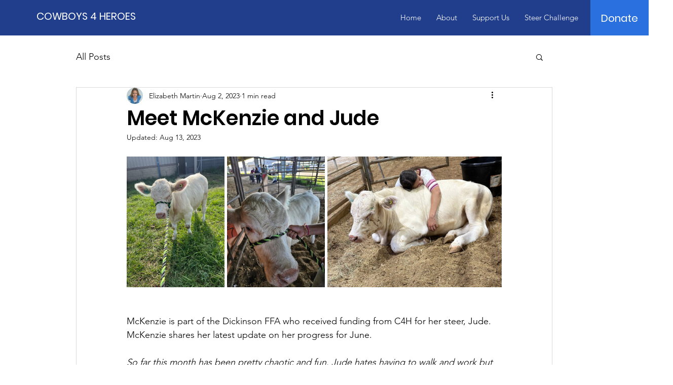

--- FILE ---
content_type: text/css; charset=utf-8
request_url: https://www.cowboys4heroes.com/_serverless/pro-gallery-css-v4-server/layoutCss?ver=2&id=c140o-not-scoped&items=3408_3024_4032%7C3239_768_1024%7C3422_4032_3024&container=309_740_342.296875_720&options=gallerySizeType:px%7CenableInfiniteScroll:true%7CtitlePlacement:SHOW_ON_HOVER%7CimageMargin:5%7CisVertical:false%7CgridStyle:0%7CgalleryLayout:1%7CnumberOfImagesPerRow:0%7CgallerySizePx:300%7CcubeType:fill%7CgalleryThumbnailsAlignment:none
body_size: -147
content:
#pro-gallery-c140o-not-scoped [data-hook="item-container"][data-idx="0"].gallery-item-container{opacity: 1 !important;display: block !important;transition: opacity .2s ease !important;top: 0px !important;left: 0px !important;right: auto !important;height: 258px !important;width: 193px !important;} #pro-gallery-c140o-not-scoped [data-hook="item-container"][data-idx="0"] .gallery-item-common-info-outer{height: 100% !important;} #pro-gallery-c140o-not-scoped [data-hook="item-container"][data-idx="0"] .gallery-item-common-info{height: 100% !important;width: 100% !important;} #pro-gallery-c140o-not-scoped [data-hook="item-container"][data-idx="0"] .gallery-item-wrapper{width: 193px !important;height: 258px !important;margin: 0 !important;} #pro-gallery-c140o-not-scoped [data-hook="item-container"][data-idx="0"] .gallery-item-content{width: 193px !important;height: 258px !important;margin: 0px 0px !important;opacity: 1 !important;} #pro-gallery-c140o-not-scoped [data-hook="item-container"][data-idx="0"] .gallery-item-hover{width: 193px !important;height: 258px !important;opacity: 1 !important;} #pro-gallery-c140o-not-scoped [data-hook="item-container"][data-idx="0"] .item-hover-flex-container{width: 193px !important;height: 258px !important;margin: 0px 0px !important;opacity: 1 !important;} #pro-gallery-c140o-not-scoped [data-hook="item-container"][data-idx="0"] .gallery-item-wrapper img{width: 100% !important;height: 100% !important;opacity: 1 !important;} #pro-gallery-c140o-not-scoped [data-hook="item-container"][data-idx="1"].gallery-item-container{opacity: 1 !important;display: block !important;transition: opacity .2s ease !important;top: 0px !important;left: 198px !important;right: auto !important;height: 258px !important;width: 193px !important;} #pro-gallery-c140o-not-scoped [data-hook="item-container"][data-idx="1"] .gallery-item-common-info-outer{height: 100% !important;} #pro-gallery-c140o-not-scoped [data-hook="item-container"][data-idx="1"] .gallery-item-common-info{height: 100% !important;width: 100% !important;} #pro-gallery-c140o-not-scoped [data-hook="item-container"][data-idx="1"] .gallery-item-wrapper{width: 193px !important;height: 258px !important;margin: 0 !important;} #pro-gallery-c140o-not-scoped [data-hook="item-container"][data-idx="1"] .gallery-item-content{width: 193px !important;height: 258px !important;margin: 0px 0px !important;opacity: 1 !important;} #pro-gallery-c140o-not-scoped [data-hook="item-container"][data-idx="1"] .gallery-item-hover{width: 193px !important;height: 258px !important;opacity: 1 !important;} #pro-gallery-c140o-not-scoped [data-hook="item-container"][data-idx="1"] .item-hover-flex-container{width: 193px !important;height: 258px !important;margin: 0px 0px !important;opacity: 1 !important;} #pro-gallery-c140o-not-scoped [data-hook="item-container"][data-idx="1"] .gallery-item-wrapper img{width: 100% !important;height: 100% !important;opacity: 1 !important;} #pro-gallery-c140o-not-scoped [data-hook="item-container"][data-idx="2"].gallery-item-container{opacity: 1 !important;display: block !important;transition: opacity .2s ease !important;top: 0px !important;left: 396px !important;right: auto !important;height: 258px !important;width: 344px !important;} #pro-gallery-c140o-not-scoped [data-hook="item-container"][data-idx="2"] .gallery-item-common-info-outer{height: 100% !important;} #pro-gallery-c140o-not-scoped [data-hook="item-container"][data-idx="2"] .gallery-item-common-info{height: 100% !important;width: 100% !important;} #pro-gallery-c140o-not-scoped [data-hook="item-container"][data-idx="2"] .gallery-item-wrapper{width: 344px !important;height: 258px !important;margin: 0 !important;} #pro-gallery-c140o-not-scoped [data-hook="item-container"][data-idx="2"] .gallery-item-content{width: 344px !important;height: 258px !important;margin: 0px 0px !important;opacity: 1 !important;} #pro-gallery-c140o-not-scoped [data-hook="item-container"][data-idx="2"] .gallery-item-hover{width: 344px !important;height: 258px !important;opacity: 1 !important;} #pro-gallery-c140o-not-scoped [data-hook="item-container"][data-idx="2"] .item-hover-flex-container{width: 344px !important;height: 258px !important;margin: 0px 0px !important;opacity: 1 !important;} #pro-gallery-c140o-not-scoped [data-hook="item-container"][data-idx="2"] .gallery-item-wrapper img{width: 100% !important;height: 100% !important;opacity: 1 !important;} #pro-gallery-c140o-not-scoped .pro-gallery-prerender{height:257.6878612716763px !important;}#pro-gallery-c140o-not-scoped {height:257.6878612716763px !important; width:740px !important;}#pro-gallery-c140o-not-scoped .pro-gallery-margin-container {height:257.6878612716763px !important;}#pro-gallery-c140o-not-scoped .pro-gallery {height:257.6878612716763px !important; width:740px !important;}#pro-gallery-c140o-not-scoped .pro-gallery-parent-container {height:257.6878612716763px !important; width:745px !important;}